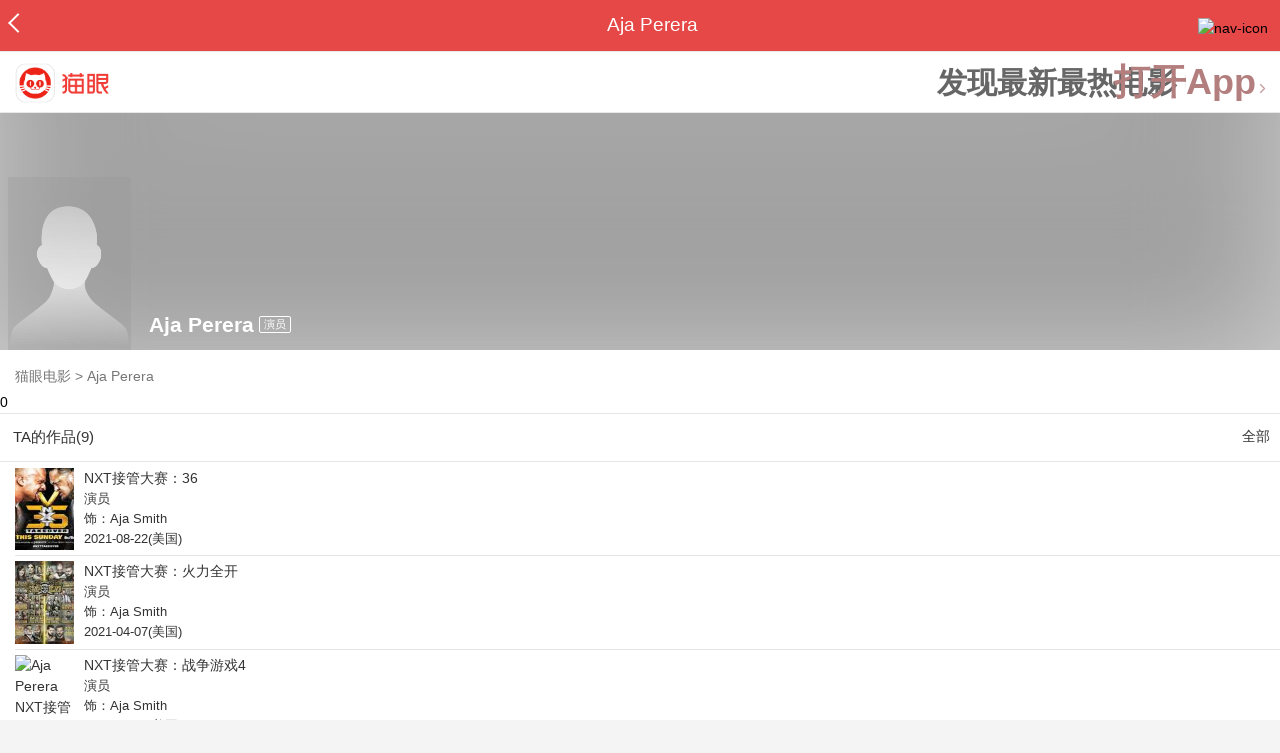

--- FILE ---
content_type: text/html; charset=utf-8
request_url: https://maoyan.dianping.com/asgard/celebrity/1916362
body_size: 11035
content:
<!DOCTYPE html>
<html class=" " lang="zh">
<head>
  <meta charset="UTF-8">
  <meta name="viewport" content="width=device-width, height=device-height, initial-scale=1, maximum-scale=1, user-scalable=no, viewport-fit=cover">
  <meta http-equiv="X-UA-Compatible" content="ie=edge">
  <meta name="baidu-site-verification" content="lxgZbG0NVn" />
  <meta name="lx:category" content="movie">
  <meta name="lx:autopv" content="off"/>
  
  <meta name="share:wechat:message:title" content="关于Aja Perera，你想知道的都在这里" />
  <meta name="share:wechat:message:desc" content="我在猫眼电影上看到影人Aja Perera,你也一起来关注吧！" />
  <meta name="share:wechat:message:icon" content="https://p0.pipi.cn/basicdata/25bfd6d7807338c696b12de58f921755d71eb.png?imageMogr2/thumbnail/2500x2500%3E" />
  <meta name="share:wechat:timeline:title" content="关于Aja Perera，你想知道的都在这里" />
  <meta name="share:wechat:timeline:icon" content="https://p0.pipi.cn/basicdata/25bfd6d7807338c696b12de58f921755d71eb.png?imageMogr2/thumbnail/2500x2500%3E" />
  <meta name="share:wechat:timeline:desc" content="我在猫眼电影上看到影人Aja Perera,你也一起来关注吧！" />
  <link rel="dns-prefetch" href="//p0.meituan.net"/>
  <link rel="dns-prefetch" href="//s0.pipi.cn"/>
  <link rel="dns-prefetch" href="//www.dpfile.com"/>
  <link rel="dns-prefetch" href="//lx.meituan.net"/>
  <link rel="dns-prefetch" href="//lx1.meituan.net"/>
  <link rel="dns-prefetch" href="//plx.meituan.com"/>
  
  <title>Aja Perera介绍_图片_作品-猫眼电影</title>
  <meta name="description" content="猫眼电影为您提供Aja Perera名称相关信息，如人物简介、图片、参演电影作品等。更多Aja Perera名称相关信息请关注猫眼电影官网。"/>
  <meta name="keywords" content="Aja Perera,Aja Perera介绍,Aja Perera图片,Aja Perera作品"/>
  
  
  <link rel="stylesheet" href="//s0.pipi.cn/festatic/asgard/resources/pages/celebrity/vendors-7ccaf0e5.css">
  
  <link rel="stylesheet" href="//s0.pipi.cn/festatic/asgard/resources/pages/celebrity/index-098bdff6.css">
  
  
  
  <script>
    try {
      // i版内嵌到快应用中，ua会携带maoyan关键字，会导致appnm上报错误，所以需要把ua的关键字去掉
      if (window.navigator && window.navigator.userAgent && window.navigator.userAgent.indexOf('com.maoyan.movie.quickapp')) {
        let ua = window.navigator.userAgent;
        Object.defineProperty(window.navigator, 'userAgent', {
          value: ua.replace(/\.maoyan/, ''),
          writable: false,
        });
      }
    } catch (err) {}
  </script>
  <script>
    "use strict";!function(){var e=0<arguments.length&&void 0!==arguments[0]?arguments[0]:"_Owl_",a=window;a[e]||(a[e]={isRunning:!1,isReady:!1,preTasks:[],dataSet:[],pageData:[],disableMutaObserver:!1,observer:null,use:function(e,t){this.isReady&&a.Owl&&a.Owl[e](t),this.preTasks.push({api:e,data:[t]})},add:function(e){this.dataSet.push(e)},run:function(){var t=this;if(!this.isRunning){this.isRunning=!0;var e=a.onerror;a.onerror=function(){this.isReady||this.add({type:"jsError",data:arguments}),e&&e.apply(a,arguments)}.bind(this),(a.addEventListener||a.attachEvent)("error",function(e){t.isReady||t.add({type:"resError",data:[e]})},!0);var i=window.MutationObserver||window.WebKitMutationObserver||window.MozMutationObserver,r=window.performance||window.WebKitPerformance;if(i&&r){var n=-1,s=window.navigator.userAgent;if(-1<s.indexOf("compatible")&&-1<s.indexOf("MSIE")?(new RegExp("MSIE (\\d+\\.\\d+);").test(s),n=parseFloat(RegExp.$1)):-1<s.indexOf("Trident")&&-1<s.indexOf("rv:11.0")&&(n=11),-1!==n&&n<=11)return void(this.disableMutaObserver=!0);try{this.observer=new i(function(e){t.pageData.push({mutations:e,startTime:r.now()})}),this.observer.observe(document,{childList:!0,subtree:!0})}catch(e){console.log("mutationObserver err")}}else this.disableMutaObserver=!0}}},a[e].run())}();
  </script>
  <!-- 微博sdk -->
  
  

  <!-- 跳转小程序需要1.6以上版本 -->
  

  

  
  <script>
    // 灵犀埋点种子代码开始
    !(function (win, doc, ns) {
        var cacheFunName = '_MeiTuanALogObject';
        win[cacheFunName] = ns;
        if (!win[ns]) {
            var _LX = function () {
                _LX.q.push(arguments);
                return _LX;
            };
            _LX.q = _LX.q || [];
            _LX.l = +new Date();
            win[ns] = _LX;
        }
    })(window, document, 'AnalyticsBase');
    //种子代码结束
  </script>
  <!-- 百度资源平台自动推送js代码 [e0bacf12e04a7bd88ddbd9c74ef2b533 -> niuran] -->
  <script>
    var _hmt = _hmt || [];
    (function () {
      var hm = document.createElement("script");
      hm.src = "https://hm.baidu.com/hm.js?e0bacf12e04a7bd88ddbd9c74ef2b533";
      var s = document.getElementsByTagName("script")[0];
      s.parentNode.insertBefore(hm, s);
    })();
  </script>
  <!-- Google tag (gtag.js) [G-WN80P4PSY7 -> niuran] -->
  <script async src="https://www.googletagmanager.com/gtag/js?id=G-WN80P4PSY7"></script>
  <script>
    window.dataLayer = window.dataLayer || [];
    function gtag() { dataLayer.push(arguments); }
    gtag('js', new Date());
    gtag('config', 'G-WN80P4PSY7');
  </script>
</head>
<body>
  <div id="app" class="page-index" ><div class="layout"><div class="navbar-wrap"><div class="Navbarold "><nav><a class="navbar-back" href="/" data-bid="b_Aewng" data-lab="{ celebrity_id: 1916362 }"></a><div class="navbar-title "> Aja Perera</div><div class="nav-btn"><img class="nav-icon" src="//p0.meituan.net/scarlett/f05f61e7a8f3f45fd071c068d7a26870356.png" alt="nav-icon"/></div></nav></div></div><div class="page-content page-celebrity"><div><div class="download-app-bar-custom"><h1><a href="//m.maoyan.com/"><img class="img noneBg logo_custom" alt="logo" src="//s0.pipi.cn/festatic/asgard/resources/images/logo@3x.png" width="42" height="42"/></a></h1><a class="benefit-text" data-bid="b_movie_nikl02bu_mc" data-view-bid="b_movie_nikl02bu_mv">发现最新最热电影</a><span class="split"></span><a href="javascript: void(0);" class="link btn-open-app-custom" data-event="donwload3" link="meituanmovie://www.meituan.com/movie/actordetail?actorId=1916362" to="" data-bid="b_53up23as" data-view-bid="b_movie_b_53up23as_mv" data-lab="{&quot;position&quot;:&quot;home&quot;}">打开App<img class="img noneBg point" alt="logo" src="//s0.pipi.cn/festatic/asgard/resources/images/point.png" width="11" height="11"/></a></div></div><div class="celebrity-wrap"><div class="celebrity small-type"><img class="img noneBg" alt="Aja Perera" src="https://p0.pipi.cn/basicdata/25bfd6d7807338c696b12de58f921755d71eb.png?imageMogr2/thumbnail/2500x2500%3E"/><div class="celebrity-profile clearfix"><img class="img noneBg" src="https://p0.pipi.cn/basicdata/25bfd6d7807338c696b12de58f921755d71eb.png?imageMogr2/thumbnail/2500x2500%3E"/><div class="intro"><div class="chinese"><span class="cn-name">Aja Perera</span><span class="tag">演员</span></div></div></div><div class="mask"></div></div><div class="crumbs-nav"><a href="/">猫眼电影</a>  &gt;  <a> Aja Perera </a></div>0</div><section class="panel celebrity-works" style="border-width:1px" data-view-bid="b_movie_jh3wjuzc_mv" data-lab="{ celebrity_id: 1916362}"><div class="panel-title panel-title-unclosed" style="border-width:1px"><h2 style="display:inline-block">TA的作品(9)</h2></div><div class="panel-content"><a data-bid="b_movie_ejr6o16k_mc" data-lab="{&quot;custom&quot;:{&quot;celebrity_id&quot;:1916362}}" class="all-works" href="//piaofang.maoyan.com/celebrity/wrapper?id=1916362&amp;wrapperId=-1">全部</a><ul class="list-view "><a href="https://maoyan.dianping.com/asgard/movie/1441806?_v_=yes" class="link" data-event="_asgard_movie_1441806?_v_=yes" data-bid="b_k0NJV" data-view-bid="b_c9Rpp" data-lab="{&quot;movie_id&quot;:1441806,&quot;index&quot;:0,&quot;custom&quot;:{&quot;celebrity_id&quot;:1916362}}"><li class="list-view-item clearfix"><img class="img noneBg" alt="Aja Perera NXT接管大赛：36" src="https://p0.pipi.cn/mmdb/d2dad5927a3f2aaf33b12d79cc4d2d976fc50.jpg?imageView2/1/w/83/h/124/q/80" e="1" c="1"/><p class="celebrity-score"><span class="score"></span></p><h4>NXT接管大赛：36</h4><p>演员</p><p>饰：Aja Smith</p><p>2021-08-22(美国)</p></li></a><a href="https://maoyan.dianping.com/asgard/movie/1422366?_v_=yes" class="link" data-event="_asgard_movie_1422366?_v_=yes" data-bid="b_k0NJV" data-view-bid="b_c9Rpp" data-lab="{&quot;movie_id&quot;:1422366,&quot;index&quot;:1,&quot;custom&quot;:{&quot;celebrity_id&quot;:1916362}}"><li class="list-view-item clearfix"><img class="img noneBg" alt="Aja Perera NXT接管大赛：火力全开" src="https://p0.pipi.cn/basicdata/54ecde2f06d0e12c95925760bd2e0d10a3de1.jpg?imageView2/1/w/83/h/124/q/80" e="1" c="1"/><p class="celebrity-score"><span class="score"></span></p><h4>NXT接管大赛：火力全开</h4><p>演员</p><p>饰：Aja Smith</p><p>2021-04-07(美国)</p></li></a><a href="https://maoyan.dianping.com/asgard/movie/1376660?_v_=yes" class="link" data-event="_asgard_movie_1376660?_v_=yes" data-bid="b_k0NJV" data-view-bid="b_c9Rpp" data-lab="{&quot;movie_id&quot;:1376660,&quot;index&quot;:2,&quot;custom&quot;:{&quot;celebrity_id&quot;:1916362}}"><li class="list-view-item clearfix"><img class="img noneBg" alt="Aja Perera NXT接管大赛：战争游戏4" src="https://p0.pipi.cn/basicdata/54ecde2fe7abe1be12c7ed10f2f25a550b5f2.jpg?imageView2/1/w/83/h/124/q/80" e="1" c="1"/><p class="celebrity-score"><span class="score"></span></p><h4>NXT接管大赛：战争游戏4</h4><p>演员</p><p>饰：Aja Smith</p><p>2020-12-06(美国)</p></li></a><a href="https://maoyan.dianping.com/asgard/movie/1274723?_v_=yes" class="link" data-event="_asgard_movie_1274723?_v_=yes" data-bid="b_k0NJV" data-view-bid="b_c9Rpp" data-lab="{&quot;movie_id&quot;:1274723,&quot;index&quot;:3,&quot;custom&quot;:{&quot;celebrity_id&quot;:1916362}}"><li class="list-view-item clearfix"><img class="img" alt="Aja Perera WWE: 205 Live" src="[data-uri]" e="1" c="1"/><p class="celebrity-score"><span class="score"></span></p><h4>WWE: 205 Live</h4><p>演员</p><p>饰：Aja Smith</p><p>2016-11-29 00:00:00(美国)</p></li></a><a href="https://maoyan.dianping.com/asgard/movie/895577?_v_=yes" class="link" data-event="_asgard_movie_895577?_v_=yes" data-bid="b_k0NJV" data-view-bid="b_c9Rpp" data-lab="{&quot;movie_id&quot;:895577,&quot;index&quot;:4,&quot;custom&quot;:{&quot;celebrity_id&quot;:1916362}}"><li class="list-view-item clearfix"><img class="img" alt="Aja Perera Valkyrie IV: Ragnarok" src="[data-uri]" e="1" c="1"/><p class="celebrity-score"><span class="score"></span></p><h4>Valkyrie IV: Ragnarok</h4><p>演员</p><p>饰：Self</p><p>2015-01-23(美国)</p></li></a></ul></div></section><footer class="footer"><div class="disclaimer"><div class="copyright"><span>© 猫眼电影 客服电话:<a href="tel:10105335"> 1010-5335</a></span></div><p class="content"><span>影视行业信息</span><a href="https://maoyan.dianping.com/terms/terms?id=privacy_1629962927685" class="link" data-event="https:__m.maoyan.com_terms_terms?id=privacy_1629962927685" to="https://m.maoyan.com/terms/terms?id=privacy_1629962927685">《免责声明》</a><span>I 违法和不良信息举报电话：4006018900</span></p><p class="icp"><a href="https://beian.miit.gov.cn" class="link" data-event="https:__beian.miit.gov.cn" to="https://beian.miit.gov.cn">京ICP备16022489号-1</a><span> I </span><a href="https://www.beian.gov.cn/portal/registerSystemInfo?recordcode=11010102003232" class="link" data-event="https:__www.beian.gov.cn_portal_registerSystemInfo?recordcode=11010102003232" to="https://www.beian.gov.cn/portal/registerSystemInfo?recordcode=11010102003232">京公网安备11010102003232号</a></p><p class="sankuai"><a href="javascript: void(0);" class="link" data-event="">北京猫眼文化传媒有限公司</a></p><section class="bottom-logo"><img class="img noneBg" alt="" src="[data-uri]"/></section></div></footer></div></div></div>
  <script>
    var AppData = {"$id":100430,"$title":"Aja Perera介绍_图片_作品-猫眼电影","title":" Aja Perera","$description":"猫眼电影为您提供Aja Perera名称相关信息，如人物简介、图片、参演电影作品等。更多Aja Perera名称相关信息请关注猫眼电影官网。","$keywords":["Aja Perera,Aja Perera介绍,Aja Perera图片,Aja Perera作品"],"celebrity":{"aliasName":"","attachUserId":0,"auth":0,"avatar":"https://p0.pipi.cn/basicdata/25bfd6d7807338c696b12de58f921755d71eb.png?imageMogr2/thumbnail/2500x2500%3E","backgroundColor":"#444444","bgImgBackgroundColor":"#444444","birthday":"","birthplace":"","bloodType":"","boardUrl":"","cnm":"Aja Perera","company":"","constellation":"","deathDate":"","desc":"","descFeatures":[],"enm":"","fansName":"","feedbackUrl":"https://piaofang.maoyan.com/i/info-correction?objId=1916362","figure":[],"followCount":0,"followRank":0,"followState":0,"graduateSchool":"","hasAllBox":false,"hasFollowerNum":false,"hasMainWorksNum":false,"height":0,"id":1916362,"nation":"","nationality":"","photoNum":0,"photos":[],"present":0,"presentImg":"","proCompanyUrl":"","proIntroUrl":"https://piaofang.maoyan.com/i/celebrity/1916362/intro","publicTitles":[],"rank":0,"receiveWord":"次","sendWord":"抱抱","signImg":"","still":"","sumBox":0,"titleList":["演员"],"titles":"演员","userDailyPresent":0,"weight":0,"works":{"movies":[{"avatar":"https://p0.pipi.cn/mmdb/d2dad5927a3f2aaf33b12d79cc4d2d976fc50.jpg?imageMogr2/thumbnail/2500x2500%3E","cr":1,"duty":"演员","globalReleased":true,"id":1441806,"mbox":0,"multiroles":"Aja Smith","mutlidutys":"演员","name":"NXT接管大赛：36","order":3,"pubDate":1629561600000,"roles":"Aja Smith","rt":"2021-08-22(美国)","sc":0,"showst":2,"wish":0,"wishst":0},{"avatar":"https://p0.pipi.cn/basicdata/54ecde2f06d0e12c95925760bd2e0d10a3de1.jpg?imageMogr2/thumbnail/2500x2500%3E","cr":1,"duty":"演员","globalReleased":true,"id":1422366,"mbox":0,"multiroles":"Aja Smith","mutlidutys":"演员","name":"NXT接管大赛：火力全开","order":3,"pubDate":1617724800000,"roles":"Aja Smith","rt":"2021-04-07(美国)","sc":0,"showst":2,"wish":0,"wishst":0},{"avatar":"https://p0.pipi.cn/basicdata/54ecde2fe7abe1be12c7ed10f2f25a550b5f2.jpg?imageMogr2/thumbnail/2500x2500%3E","cr":1,"duty":"演员","globalReleased":true,"id":1376660,"mbox":0,"multiroles":"Aja Smith","mutlidutys":"演员","name":"NXT接管大赛：战争游戏4","order":3,"pubDate":1607184000000,"roles":"Aja Smith","rt":"2020-12-06(美国)","sc":0,"showst":2,"wish":0,"wishst":0},{"avatar":"https://p0.pipi.cn/mmdb/d2dad592537807cf3e5bf14b4ac285285414e.jpg?imageMogr2/thumbnail/2500x2500%3E","cr":1,"duty":"演员","globalReleased":true,"id":1274723,"mbox":0,"multiroles":"Aja Smith","mutlidutys":"演员","name":"WWE: 205 Live","order":3,"pubDate":1480348800000,"roles":"Aja Smith","rt":"2016-11-29 00:00:00(美国)","sc":0,"showst":2,"wish":0,"wishst":0},{"avatar":"https://p0.pipi.cn/mmdb/d2dad592e7ae7aaf33b860d499f80d77f3c46.jpg?imageMogr2/thumbnail/2500x2500%3E","cr":1,"duty":"演员","globalReleased":true,"id":895577,"mbox":0,"multiroles":"Self","mutlidutys":"演员","name":"Valkyrie IV: Ragnarok","order":3,"pubDate":1421942400000,"roles":"Self","rt":"2015-01-23(美国)","sc":0,"showst":2,"wish":0,"wishst":0},{"avatar":"https://p0.pipi.cn/mmdb/d2dad592e7a807be1271f7e392872fa924bd4.jpg?imageMogr2/thumbnail/2500x2500%3E","cr":1,"duty":"演员","globalReleased":true,"id":846265,"mbox":0,"multiroles":"Self","mutlidutys":"演员","name":"VALKYRIE III: Queen's Road","order":3,"pubDate":1414080000000,"roles":"Self","rt":"2014-10-24(美国)","sc":0,"showst":2,"wish":0,"wishst":0},{"avatar":"https://p0.pipi.cn/basicdata/54ecde2f7e10e12c95230f76e648c77299abb.jpg?imageMogr2/thumbnail/2500x2500%3E","cr":1,"duty":"演员","globalReleased":true,"id":485618,"mbox":0,"multiroles":"Aja Smith,2 episodes, 2020-2021, / ...","mutlidutys":"演员","name":"WWE Smackdown!","order":3,"pubDate":925142400000,"roles":"Aja Smith,2 episodes, 2020-2021, / ...","rt":"1999-04-27 00:00:00(美国)","sc":0,"showst":2,"wish":0,"wishst":0},{"avatar":"https://p0.pipi.cn/basicdata/54ecde2f7e10e1395b8ea36e3652e62f0febf.jpg?imageMogr2/thumbnail/2500x2500%3E","cr":1,"duty":"演员","globalReleased":true,"id":484022,"mbox":0,"multiroles":"Aja Smith,27 episodes, 2020-2022, / ...","mutlidutys":"演员","name":"WWF Monday Night RAW","order":3,"pubDate":726681600000,"roles":"Aja Smith,27 episodes, 2020-2022, / ...","rt":"1993-01-11(美国)","sc":0,"showst":2,"wish":1,"wishst":0},{"avatar":"https://p0.pipi.cn/basicdata/54ecde2f7e10e157e2b860d05309675c7a2ad.jpg?imageMogr2/thumbnail/2500x2500%3E","cr":1,"duty":"演员","globalReleased":true,"id":568088,"mbox":0,"multiroles":"Daphanie LaShaunn,35 episodes, 2020-2022, / ...","mutlidutys":"演员","name":"WWF Raw is War","order":3,"pubDate":726681600000,"roles":"Daphanie LaShaunn,35 episodes, 2020-2022, / ...","rt":"1993-01-11(美国)","sc":0,"showst":2,"wish":1,"wishst":0}],"total":9}},"news":[],"latestNews":[],"relatedNews":[],"$schema":"meituanmovie://www.meituan.com/movie/actordetail?actorId=1916362","$deeplink":"https://deeplink.maoyan.com/asgard/app?to=meituanmovie://www.meituan.com/movie/actordetail?actorId=1916362","$share":{"wechat":{"message":{"title":"关于Aja Perera，你想知道的都在这里","desc":"我在猫眼电影上看到影人Aja Perera,你也一起来关注吧！","icon":"https://p0.pipi.cn/basicdata/25bfd6d7807338c696b12de58f921755d71eb.png?imageMogr2/thumbnail/2500x2500%3E"},"timeline":{"title":"关于Aja Perera，你想知道的都在这里","desc":"我在猫眼电影上看到影人Aja Perera,你也一起来关注吧！","icon":"https://p0.pipi.cn/basicdata/25bfd6d7807338c696b12de58f921755d71eb.png?imageMogr2/thumbnail/2500x2500%3E"}}},"cid":"c_sXC8X","$urlQuery":{},"valObj":{"custom":{"celebrity_id":1916362,"id":1916362}},"$url":"https://maoyan.dianping.com/asgard/celebrity/1916362","$browser":{"ua":"Mozilla/5.0 (Macintosh; Intel Mac OS X 10_15_7) AppleWebKit/537.36 (KHTML, like Gecko) Chrome/131.0.0.0 Safari/537.36; ClaudeBot/1.0; +claudebot@anthropic.com)","name":"chrome","version":"131.0.0","vender":"apple","platform":"macos","platformVersion":"10.15.7","core":{"name":"chrome","version":131},"type":"normal"},"browser":{"ua":"Mozilla/5.0 (Macintosh; Intel Mac OS X 10_15_7) AppleWebKit/537.36 (KHTML, like Gecko) Chrome/131.0.0.0 Safari/537.36; ClaudeBot/1.0; +claudebot@anthropic.com)","name":"chrome","version":"131.0.0","vender":"apple","platform":"macos","platformVersion":"10.15.7","core":{"name":"chrome","version":131},"type":"normal"},"$channel":{"from":null,"channelId":4,"channelName":"canary","channelIdMap":{"maoyan":1,"canary":4,"mmweb":70001,"qqwallet":70002,"moviepro":40004,"meituan":3,"imeituan":30001,"dianping":60002,"dpmmweb":60003,"dpmweb":60004,"dpqqwallet":60008,"gewara":80001,"conch":4,"wxapp":70001,"toutiaosmart":120001,"baidusmart":110001,"inservice":110002,"huawei":150002,"hsbc":1000147,"abchina":1000136,"ICBC":1000096,"nbbank":1000198,"xianbank":1000209,"BOC":1000254,"gzcb":1000206,"pingan":1000261,"unionpay":1000173,"hwfastapp":1000207,"rongshu":1000288,"qqsmart":70005,"bankofbeijing":1000371,"vivofastapp":150003,"xhssmart":230001,"wbsmart":220001,"xhsmoviesmart":230002,"gansu":1000413,"kuaishousmart":200001,"honorfastapp":150004,"ccb_life":1000421,"cmcc":1000423,"dyshowsmart":120005,"ceb_life":1000430,"shangqitong":1000197,"hunan_psbc":1000447,"douyinsmart":120003,"shenzhen_icbc":1000457,"hwatomicapp":1000500,"fesco":1000495,"ningbo_government":1000513,"huaweibrowser":4,"zhongzhi_guanaitong":1000496,"jiangxi_huipu":1000518,"icbc_app":1000521,"yangshipin":1000527,"bilibilishowsmart":1000533,"douyin_show_microapp":120005,"maoyan_xhsapp":230001,"weibo_show_microapp":1000528,"bili_show_microapp":1000533},"channelNameMap":{"1":"maoyan","3":"meituan","4":"huaweibrowser","30001":"imeituan","40004":"moviepro","60002":"dianping","60003":"dpmmweb","60004":"dpmweb","60008":"dpqqwallet","70001":"wxapp","70002":"qqwallet","70005":"qqsmart","80001":"gewara","110001":"baidusmart","110002":"inservice","120001":"toutiaosmart","120003":"douyinsmart","120005":"douyin_show_microapp","150002":"huawei","150003":"vivofastapp","150004":"honorfastapp","200001":"kuaishousmart","220001":"wbsmart","230001":"maoyan_xhsapp","230002":"xhsmoviesmart","1000096":"ICBC","1000136":"abchina","1000147":"hsbc","1000173":"unionpay","1000197":"shangqitong","1000198":"nbbank","1000206":"gzcb","1000207":"hwfastapp","1000209":"xianbank","1000254":"BOC","1000261":"pingan","1000288":"rongshu","1000371":"bankofbeijing","1000413":"gansu","1000421":"ccb_life","1000423":"cmcc","1000430":"ceb_life","1000447":"hunan_psbc","1000457":"shenzhen_icbc","1000495":"fesco","1000496":"zhongzhi_guanaitong","1000500":"hwatomicapp","1000513":"ningbo_government","1000518":"jiangxi_huipu","1000521":"icbc_app","1000527":"yangshipin","1000528":"weibo_show_microapp","1000533":"bili_show_microapp"},"userType":{"meituan":1,"dianping":2}},"channel":{"from":null,"channelId":4,"channelName":"canary","channelIdMap":{"maoyan":1,"canary":4,"mmweb":70001,"qqwallet":70002,"moviepro":40004,"meituan":3,"imeituan":30001,"dianping":60002,"dpmmweb":60003,"dpmweb":60004,"dpqqwallet":60008,"gewara":80001,"conch":4,"wxapp":70001,"toutiaosmart":120001,"baidusmart":110001,"inservice":110002,"huawei":150002,"hsbc":1000147,"abchina":1000136,"ICBC":1000096,"nbbank":1000198,"xianbank":1000209,"BOC":1000254,"gzcb":1000206,"pingan":1000261,"unionpay":1000173,"hwfastapp":1000207,"rongshu":1000288,"qqsmart":70005,"bankofbeijing":1000371,"vivofastapp":150003,"xhssmart":230001,"wbsmart":220001,"xhsmoviesmart":230002,"gansu":1000413,"kuaishousmart":200001,"honorfastapp":150004,"ccb_life":1000421,"cmcc":1000423,"dyshowsmart":120005,"ceb_life":1000430,"shangqitong":1000197,"hunan_psbc":1000447,"douyinsmart":120003,"shenzhen_icbc":1000457,"hwatomicapp":1000500,"fesco":1000495,"ningbo_government":1000513,"huaweibrowser":4,"zhongzhi_guanaitong":1000496,"jiangxi_huipu":1000518,"icbc_app":1000521,"yangshipin":1000527,"bilibilishowsmart":1000533,"douyin_show_microapp":120005,"maoyan_xhsapp":230001,"weibo_show_microapp":1000528,"bili_show_microapp":1000533},"channelNameMap":{"1":"maoyan","3":"meituan","4":"huaweibrowser","30001":"imeituan","40004":"moviepro","60002":"dianping","60003":"dpmmweb","60004":"dpmweb","60008":"dpqqwallet","70001":"wxapp","70002":"qqwallet","70005":"qqsmart","80001":"gewara","110001":"baidusmart","110002":"inservice","120001":"toutiaosmart","120003":"douyinsmart","120005":"douyin_show_microapp","150002":"huawei","150003":"vivofastapp","150004":"honorfastapp","200001":"kuaishousmart","220001":"wbsmart","230001":"maoyan_xhsapp","230002":"xhsmoviesmart","1000096":"ICBC","1000136":"abchina","1000147":"hsbc","1000173":"unionpay","1000197":"shangqitong","1000198":"nbbank","1000206":"gzcb","1000207":"hwfastapp","1000209":"xianbank","1000254":"BOC","1000261":"pingan","1000288":"rongshu","1000371":"bankofbeijing","1000413":"gansu","1000421":"ccb_life","1000423":"cmcc","1000430":"ceb_life","1000447":"hunan_psbc","1000457":"shenzhen_icbc","1000495":"fesco","1000496":"zhongzhi_guanaitong","1000500":"hwatomicapp","1000513":"ningbo_government","1000518":"jiangxi_huipu","1000521":"icbc_app","1000527":"yangshipin","1000528":"weibo_show_microapp","1000533":"bili_show_microapp"},"userType":{"meituan":1,"dianping":2}},"$channelId":4,"$channelName":"canary","$query":{},"$protocol":"https:","$config":{"host":{"assets":"","api":"http://maoyanapi.vip.sankuai.com","usercenter":"http://usercenter-inf-in.sankuai.com","ecollection":"http://maoyanapi.vip.sankuai.com","imaoyanlogin":"https://passport.maoyan.com","pc":"https://maoyan.com","live":"https://activity-movie.sankuai.com/api","maoyanopen":"http://maoyanopen.vip.sankuai.com","questionnaire":"http://ad-admin.movie.vip.sankuai.com","longvideo":"https://vod-movie.sankuai.com","apimobile":"http://apimobile.vip.sankuai.com","luckdraw":"http://maoyanapi.vip.sankuai.com/media/activity","privilege":"http://maoyanapi.vip.sankuai.com","goods":"http://maoyanapi.vip.sankuai.com","vodactivity":"http://purchase.movie.vip.sankuai.com","vodcomment":"http://maoyanapi.vip.sankuai.com/mmdb/comment","vodViCom":"https://vod-movie.sankuai.com","bankLogin":"https://passport.maoyan.com","swan":"http://maoyantouch.vip.sankuai.com/swan/api","locate":"https://mars.sankuai.com","rock":"http://rock.movie.vip.sankuai.com","ticketstub":"https://api.maoyan.com/media/activity","booking":"http://maoyanapi.vip.sankuai.com/api","usercenterapi":"https://usercenter-inf.maoyan.com","mall":"http://maoyanapi.vip.sankuai.com","usertask":"http://api.maoyan.com","zoneapi":"https://api.maoyan.com/mmdb","hotsecondapi":"https://show.maoyan.com","celebrity":"https://api.maoyan.com/media/activity"},"urlPrefix":"/asgard"},"downloadBarData":{"interestType":1,"interestText":"发现最新最热电影"},"notNav":false,"$showAppLink":true,"$host":{"assets":"//s0.pipi.cn/festatic/asgard/resources","domains":{"m":"m.maoyan.com","i":"i.maoyan.com"},"host":"maoyan.dianping.com"},"$env":"production","$params":{"id":"1916362"},"rsSubChannel":"","$appnm":"maoyan_i","$back":"/","$featuresSwitch":{"$showAppLink":true,"$showWantBtn":true,"$showComment":true,"$showPreviewMovieBtn":true,"$recessiveLink":true,"$downloadLink":true,"$showDiscount":true,"$showCoupon":true,"$showGoods":true,"$showPointCard":false,"$showSportAndShow":false,"$showNewsHotComment":true,"$showLogout":false,"$hideNavbar":false,"$showMovieDetailHeader":true,"$preventScoreClick":false,"$showStagesHeader":false,"$showLicenseLink":false},"$locate":{"id":1,"name":"北京"},"$uuid":""};
  </script>

  
    
    <script src="//s0.pipi.cn/festatic/asgard/resources/dll/dll_common-4cbe3d11.js"></script>
    
    <script src="//s0.pipi.cn/festatic/asgard/resources/dll/dll_vendor-4cbe3d11.js"></script>
    
  

  <script crossorigin="anonymous" src="//www.dpfile.com/app/owl/static/owl_1.9.3.js"></script>
  <script>
    Owl.start({
      project: "com.sankuai.asgard",
      pageUrl: location.href && location.href.split('?')[0].replace(/\/\d+/g, '/:id'),
      resource: {},
      page:{ fstPerfAnalysis:true,logSlowView:true ,sensoryIndex:true},
      devMode: false,
    });
    window._KNB_IGNORE_WECHAT = true;
  </script>

  
    <!-- canUseMtH5guard：是否允许接入美团H5guard；guardDomains：需要开启H5guard的域名列表；yodaEnv：yoda滑块环境标识 -->
    <script src="https://msp.meituan.net/h5guard/H5guard.js"></script>
    <script>
      if (window.H5guard) {
        function parseUrl() {
          let params = {}
          const query = location.search && location.search.replace("?", '');
          const queryArr = query && query.split("&") || [];
          for (let i = 0; i < queryArr.length; i++) {
            let curParma = queryArr[i].split("=");
            params[curParma[0]] = curParma[1];
          }
          return params;
        }
  
        const pathParmas = parseUrl();

        H5guard.init({
          xhrHook: true, //与domains配合使用，开启状态才行
          fetchHook: true,//与domains配合使用，开启状态才行
          domains: [], //该域名下的请求会在header中携带mtgsig，注意跨域配置
          openId: pathParmas.openid || '', //如果当前为wx小程序环境中的h5，传入openId，有助于描述设备画像
          forceKNBSign : false, // 如果打开此开关，那么只有在KNB环境下才会加签，并且只会添加native验签，非KNB环境不会加签
          geo: false, //如果当前页面有位置权限，则打开开关，H5guard会去收集地理位置信息，如果为false,地理位置默认为“”空字符串
          yodaEnv: 'pro'
        });
      }
    </script>
   

  

  

  <!--百度小程序 -->
  

  <!--qq小程序 -->
  

  <!--头条小程序 -->
  

  <!--小红书小程序 -->
  

  <!-- 宁波银行 -->
  

  <!-- 中国银行 -->
  

  <!-- 广州银行 -->
  

   

  <!-- 农业银行 -->
  

  <!-- I版添加信息指纹 -->
  <script>var Rohr_Opt = {'geo': false}; </script>
  <script>
    function parseUrl() {
      let params = {}
      const query = location.search && location.search.replace("?", '');
      const queryArr = query && query.split("&") || [];
      for (let i = 0; i < queryArr.length; i++) {
        let curParma = queryArr[i].split("=");
        params[curParma[0]] = curParma[1];
      }
      return params;
    }
    function setValue(obj = {}, path, value) {
      const a = path.split('.');
      let o = obj;
      for (let i = 0; i < a.length - 1; i++) {
        const n = a[i];
        if (n in o) {
          o = o[n];
        } else {
          o[n] = {};
          o = o[n];
        }
      }
      o[a[a.length - 1]] = value;
    };
    //为了统一处理业务页面上手动上报的各种灵犀埋点
    window.Analytics = (type, obj) => {
      if (type === 'tag') {
        AnalyticsBase('tag', obj)
      }
      if (type === 'event') {
        //上报灵犀
        const pathParmas = parseUrl();
        const { AppData } = window;
        if (AppData.$channel && AppData.$channel.channelId === 70001) {
          obj.val_lab = obj.val_lab || {};
          setValue(obj.val_lab, 'custom.openId', pathParmas.openid);
        }
        // 非prod环境增加环境标识
        if (AppData.$env !== 'production') {
          obj.val_lab = obj.val_lab || {};
          setValue(obj.val_lab, 'custom.env', 'test');
        }
        AnalyticsBase('event', obj);
      }
    }

    // 初始化灵犀sdk
    function lxSDK() {
      const { AppData } = window;
      const { openPlatform } = AppData;
      const browser = AppData.$browser || AppData.browser || {};
      const appnm = AppData.$appnm || 'maoyan_i';
      // 设置应用名称，设置appnm将成为页面默认的appnm，建议每个页面都设置
      AnalyticsBase('config', 'appnm', appnm);
      AnalyticsBase('config','alwaysSendReferrer', true);

      // 设置应用上报通道名称与uid
      let uid = AppData.user && AppData.user.id;
      if (AppData.channelName === 'dianping') {
        uid = AppData.user && AppData.user.dpid;
      }
      if (uid) {
        AnalyticsBase('set', 'uid', uid);
      }
      let os = window.navigator.userAgent.match(/Macintosh|iPod|iPhone|iPad|Android|Windows Phone|Windows/i);
      os = (os && os[0]) || 'other';
      AnalyticsBase('set', 'os', os);

      // 设置开放平台渠道标识
      if (openPlatform) {
        AnalyticsBase('get', 'utm', (utm) => {
          utm = utm || {};
          utm.utm_campaign = 'openPlatform=' + encodeURIComponent(String(openPlatform.merCode||'').replace(/</g, '\\\\u003c'));
          if (openPlatform.merCodeSub) {
            utm.utm_campaign += "-" + encodeURIComponent(String(openPlatform.merCodeSub).replace(/</g, '\\\\u003c'))
          }
          AnalyticsBase('set', 'utm', utm);
        });
      }
      const pathParmas = parseUrl();
      AppData.valObj = AppData.valObj || {};
      setValue(AppData.valObj, 'custom.__browser__', browser.name);
      if (AppData.$channel && AppData.$channel.channelId === 70001) {
        setValue(AppData.valObj, 'custom.openId', pathParmas.openid);
        // 上报小程序场景(scene)值
        setValue(AppData.valObj, 'custom.scene', AppData.$channel.scene);
      }
      if (AppData.$env !== 'production') {
        setValue(AppData.valObj, 'custom.env', 'test');
      }

      // 发送pv，其中"page_id"为页面名称，你应该为你的每一个页面起一个唯一的名称
      AnalyticsBase('send', 'pv', { cid: AppData.cid, val: AppData.valObj });
      window.sendClickLog = (event, bid, lab) => {
        if (!bid) {
          const e = event || window.event;
          const target = e.target || e.srcElement;
          bid = getAttrNode(target, 'data-bid');
          lab = getAttrNodeObj(target, 'data-lab');
          tagLab = getAttrNodeObj(target, 'data-tag-lab');
        }
        setValue(lab, 'custom.__browser__', browser.name);
        if (AppData.$channel && AppData.$channel.channelId === 70001) {
          setValue(lab, 'custom.openId', pathParmas.openid);
        }
        if(tagLab) {
          window.Analytics('tag', tagLab);
        }
        if (bid) {
          Analytics('event', {
            nm : 'mge',
            val_bid: bid,
            val_lab: lab,
            val_cid: AppData.cid,
            event_type: 'click'
          });
        }
      };

      addHandler(window, 'click', (event) => {
        sendClickLog(event);
      });

      window.sendView = function () {
        Array.prototype.filter.call(document.getElementsByTagName('*'), (el) => {
          return !!el.getAttribute('data-view-bid') && !el.getAttribute('data-view-sended');
        }).filter((el) => {
          const rect = el.getBoundingClientRect();
          return (
            !(rect.width === 0 && rect.height === 0) && rect.top >= 0 && rect.left >= 0 &&
            rect.bottom <= (window.innerHeight || document.documentElement.clientHeight) &&
            rect.right <= (window.innerWidth || document.documentElement.clientWidth)
          );
        }).forEach((el) => {
          el.setAttribute('data-view-sended', 1);
          const bid = el.getAttribute('data-view-bid');
          const lab = valFrom(el.getAttribute('data-view-lab') || getAttrNodeObj(el, 'data-lab'));
          if (AppData.$channel && AppData.$channel.channelId === 70001) {
            setValue(lab, 'custom.openId', pathParmas.openid);
          }
          Analytics('event', {
            nm : 'mge',
            val_bid: bid,
            val_lab: lab,
            val_cid: AppData.cid,
            event_type: 'view'
          });
        });
      };
      addHandler(window, 'scroll', debounce(window.sendView, 200));
      // 单独为需要横向滚动的view上报绑定scroll事件
      const viewScrollXContainers = document.getElementsByClassName('view-scroll-x-container');
      for (let i = 0; i < viewScrollXContainers.length; i++) {
        addHandler(viewScrollXContainers[i], 'scroll', debounce(window.sendView, 200));
      }
      setTimeout(window.sendView, 300);

      // 实现向父元素的遍历有特定属性名的属性值
      function getAttrNode(node, attrName) {
        let attrValue = node.getAttribute(attrName);
        while (!attrValue && node !== document.body && !!node.parentNode && node.parentNode !== document) {
          node = node.parentNode;
          attrValue = node.getAttribute(attrName);
        }
        return attrValue || null;
      }
      // 实现向父元素的遍历有特定属性名的属性值对象
      function getAttrNodeObj(node, attrName) {
        const attrObj = {};
        let attrValue = node.getAttribute(attrName);
        while (node !== document.body && !!node.parentNode && node.parentNode !== document) {
          if (attrValue) {
            const obj = valFrom(attrValue);
            Object.keys(obj).forEach((key) => {
              attrObj[key] = obj[key];
            });
          }
          node = node.parentNode;
          attrValue = node.getAttribute(attrName);
        }
        return attrObj;
      }
      function valFrom(v) {
        if (typeof v === 'string' && v[0] === '{') {
          v = new Function('return (' + v + ')')(); // string to object
        }
        return v || {};
      }
      function debounce(func, wait) {
        let timeout;
        return () => {
          const context = this;
          const args = arguments;
          const later = () => {
            timeout = null;
            func.apply(context, args);
          };
          clearTimeout(timeout);
          timeout = setTimeout(later, wait);
        };
      }
      function addHandler(element, type, handler) {
        if (element.addEventListener) { // DOM2级事件处理
          element.addEventListener(type, handler, false);
        } else if (element.attachEvent) { // IE事件处理
          element.attachEvent('on'+ type, handler);
        } else { // DOM0级事件处理
          element['on'+type] = handler;
        }
      }
    }

    if (AppData.cid) {
      lxSDK();
    }

  </script>

  
  
  <script src="//s0.pipi.cn/festatic/asgard/resources/pages/celebrity/vendors-5c47d970.chunk.js"></script>
  
  <script src="//s0.pipi.cn/festatic/asgard/resources/pages/celebrity/index-16494f2c.js"></script>
  
  

  

  
    <script crossorigin="anonymous" src="//obj.pipi.cn/festatic/common/media/1661236970778-yao-0.0.10.js"></script>
    <script>
      Yao.start({
        project: 'asgard',
        page: {
          sample: 1,
        },
        devMode: false,
      });
    </script>
  

  
  <script src="//lx.meituan.net/lx.js" type="text/javascript" charset="utf-8" async></script>
</body>
</html>